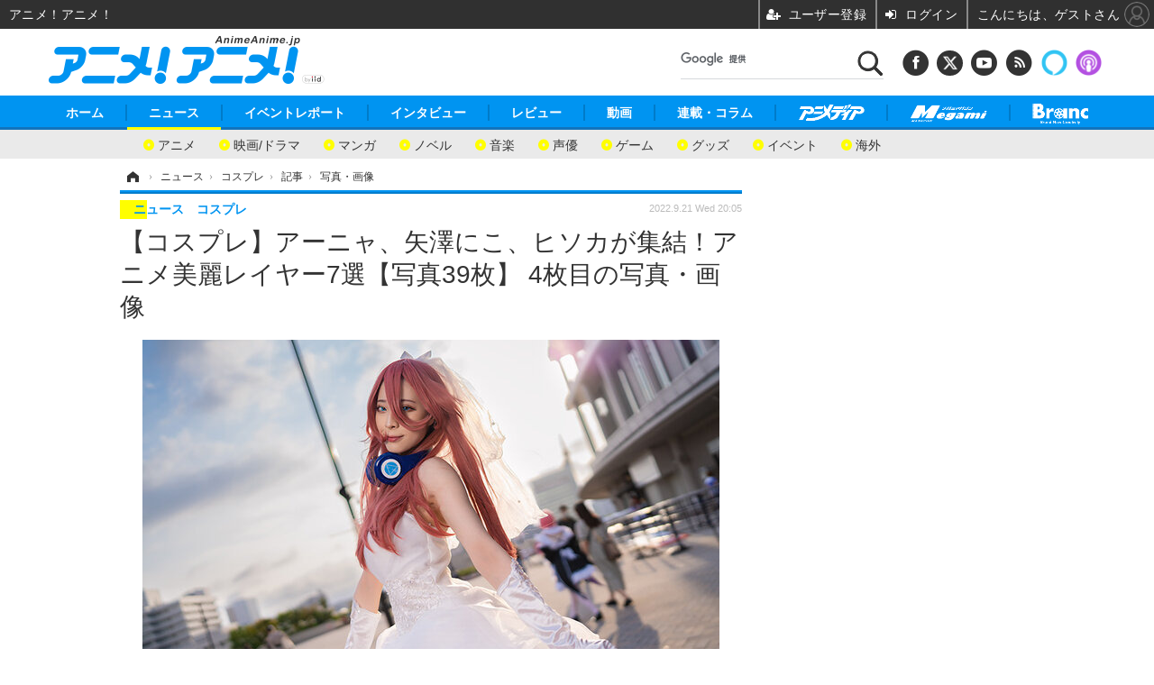

--- FILE ---
content_type: text/html; charset=utf-8
request_url: https://animeanime.jp/article/img/2022/09/21/72251/524742.html
body_size: 15361
content:
<!doctype html>
<html lang="ja" prefix="og: http://ogp.me/ns#">
<head>
<meta charset="UTF-8">
<meta name="viewport" content="target-densitydpi=device-dpi, width=1280, maximum-scale=3.0, user-scalable=yes">
<meta property="fb:app_id" content="281054315302235">
<link rel="stylesheet" href="/base/css/a.css?__=2026011301">
<script type="text/javascript">
(function(w,k,v,k2,v2) {
  w[k]=v; w[k2]=v2;
  var val={}; val[k]=v; val[k2]=v2;
  (w.dataLayer=w.dataLayer||[]).push(val);
})(window, 'tpl_name', 'pages/image', 'tpl_page', 'image');
</script>
<script src="/base/scripts/jquery-2.1.3.min.js"></script>
<script type="text/javascript" async src="/base/scripts/a.min.js?__=2026011301"></script>

<!-- Facebook Pixel Code -->
<script>
!function(f,b,e,v,n,t,s){if(f.fbq)return;n=f.fbq=function(){n.callMethod?
n.callMethod.apply(n,arguments):n.queue.push(arguments)};if(!f._fbq)f._fbq=n;
n.push=n;n.loaded=!0;n.version='2.0';n.queue=[];t=b.createElement(e);t.async=!0;
t.src=v;s=b.getElementsByTagName(e)[0];s.parentNode.insertBefore(t,s)}(window,
document,'script','https://connect.facebook.net/en_US/fbevents.js');
fbq('init', '1665201680438262');
fbq('track', 'PageView');
</script>
<noscript><img height="1" width="1" style="display:none"
src="https://www.facebook.com/tr?id=1665201680438262&ev=PageView&noscript=1"
/></noscript>
<!-- DO NOT MODIFY -->
<!-- End Facebook Pixel Code -->
<!--[if lt IE 11]>
<link rel="stylesheet" href="/feature/scripts/media_ie8.css">
<![endif]-->
    <title>【コスプレ】アーニャ、矢澤にこ、ヒソカが集結！アニメ美麗レイヤー7選【写真39枚】 4枚目の写真・画像 | アニメ！アニメ！</title>
  <meta name="keywords" content="【コスプレ】アーニャ、矢澤にこ、ヒソカが集結！アニメ美麗レイヤー7選【写真39枚】,画像,写真,ニュース,アニメ！アニメ！">
  <meta name="description" content="9月11日、福岡県・博多の福岡PayPayドームで開催されたコスプレイベント「acosta!@福岡PayPayドーム」のフォトレポートをお届けします。 撮影：乃木章 中野三玖『五等分の花嫁』／NoA_M（@xoxorixi） 4枚目の写真・画像">
  <meta name="thumbnail" content="https://animeanime.jp/imgs/ogp_f/524742.jpg">

    
        <meta name="twitter:title" content="【コスプレ】アーニャ、矢澤にこ、ヒソカが集結！アニメ美麗レイヤー7選【写真39枚】 4枚目の写真・画像 | アニメ！アニメ！">
    <meta name="twitter:card" content="photo">
    <meta name="twitter:site" content="@AnimeAnime_jp">
    <meta name="twitter:url" content="https://animeanime.jp/article/img/2022/09/21/72251/524742.html">
    <meta name="twitter:image" content="https://animeanime.jp/imgs/p/NcazPEtonLq4wGm7jqOYM8SjEK3arq_oqaqr/524742.jpg">
  
    <meta property="og:title" content="【コスプレ】アーニャ、矢澤にこ、ヒソカが集結！アニメ美麗レイヤー7選【写真39枚】 4枚目の写真・画像 | アニメ！アニメ！">
  <meta property="og:description" content="9月11日、福岡県・博多の福岡PayPayドームで開催されたコスプレイベント「acosta!@福岡PayPayドーム」のフォトレポートをお届けします。 撮影：乃木章 中野三玖『五等分の花嫁』／NoA_M（@xoxorixi） 4枚目の写真・画像">


<meta property="og:type" content="article">
<meta property="og:site_name" content="アニメ！アニメ！">
<meta property="og:url" content="https://animeanime.jp/article/img/2022/09/21/72251/524742.html">
<meta property="og:image" content="https://animeanime.jp/imgs/ogp_f/524742.jpg">

<link rel="apple-touch-icon" sizes="76x76" href="/base/images/touch-icon-76.png">
<link rel="apple-touch-icon" sizes="120x120" href="/base/images/touch-icon-120.png">
<link rel="apple-touch-icon" sizes="152x152" href="/base/images/touch-icon-152.png">
<link rel="apple-touch-icon" sizes="180x180" href="/base/images/touch-icon-180.png">

<meta name='robots' content='max-image-preview:large' /><meta name="iid-recommendation" content="no">

<script async src="https://fundingchoicesmessages.google.com/i/pub-6205980071848979?ers=1" nonce="q9dKnA1Yb8HV307qo4onKg"></script><script nonce="q9dKnA1Yb8HV307qo4onKg">(function() {function signalGooglefcPresent() {if (!window.frames['googlefcPresent']) {if (document.body) {const iframe = document.createElement('iframe'); iframe.style = 'width: 0; height: 0; border: none; z-index: -1000; left: -1000px; top: -1000px;'; iframe.style.display = 'none'; iframe.name = 'googlefcPresent'; document.body.appendChild(iframe);} else {setTimeout(signalGooglefcPresent, 0);}}}signalGooglefcPresent();})();</script>
<script async src="/feature/adb/adberrmsg.js"></script>

<link rel="dns-prefetch" href="//securepubads.g.doubleclick.net">
<link rel="dns-prefetch" href="//c.amazon-adsystem.com">
<link rel="dns-prefetch" href="//pagead2.googlesyndication.com">
<link rel="dns-prefetch" href="//flux-cdn.com">
<script>
  var cX = cX || {}; cX.callQueue = cX.callQueue || [];
  var persistedQueryIdforPMP = "103c35db41bdb997c80835fa7c8343832c9821e5";
  cX.callQueue.push(["getUserSegmentIds", {persistedQueryId: persistedQueryIdforPMP}]);
  function getUserSegmentIdsLocal() {
    var segments = [];
    if (typeof window.localStorage === 'object' && typeof window.localStorage.getItem === 'function' && window.localStorage.getItem("_cX_segmentInfo") !== null && window.localStorage.getItem("_cX_segmentInfo").length>0) {
      segments = ((window.localStorage.getItem("_cX_segmentInfo")||"").split("/").filter(function(i){return i.indexOf(persistedQueryIdforPMP)==0})[0]||"").replace(/.+_/,"").split(".").filter(function(i){return i.length>0});
    }
    return segments;
  }
</script>
<script>
  var cX = cX || {}; cX.callQueue = cX.callQueue || [];
  window.pbjs = window.pbjs || {que: []};
  window.googletag = window.googletag || {cmd: []};
</script>
<script async='async' src="https://flux-cdn.com/client/00021/s-animeanime_00695.min.js"></script>
<script async src="https://securepubads.g.doubleclick.net/tag/js/gpt.js"></script>
<script>
cX.callQueue.push(['invoke', function() {
  window.fluxtag = {
    readyBids: {
      prebid: false, amazon: false, google: false
    },
    failSafeTimeout: 3e3,
    isFn: function isFn(object) {
      var _t = 'Function';
      var toString = Object.prototype.toString;
      return toString.call(object) === '[object ' + _t + ']';
    },
    launchAdServer: function() {
      if (!fluxtag.readyBids.prebid || !fluxtag.readyBids.amazon) {
        return;
      }
      fluxtag.requestAdServer();
    },
    requestAdServer: function() {
      if (!fluxtag.readyBids.google) {
        fluxtag.readyBids.google = true;
        googletag.cmd.push(function () {
          if (!!(pbjs.setTargetingForGPTAsync) && fluxtag.isFn(pbjs.setTargetingForGPTAsync)) {
            pbjs.que.push(function () {
              pbjs.setTargetingForGPTAsync();
            });
          }
          googletag.pubads().refresh();
        });
      }
    }
  };
}]);
</script>
<script>
cX.callQueue.push(['invoke', function() {
  setTimeout(function() {
    fluxtag.requestAdServer();
  }, fluxtag.failSafeTimeout);
}]);
</script>

<script>
cX.callQueue.push(['invoke', function() {
!function(a9,a,p,s,t,A,g){if(a[a9])return;function q(c,r){a[a9]._Q.push([c,r])}a[a9]={init:function(){q("i",arguments)},fetchBids:function(){q("f",arguments)},setDisplayBids:function(){},_Q:[]};A=p.createElement(s);A.async=!0;A.src=t;g=p.getElementsByTagName(s)[0];g.parentNode.insertBefore(A,g)}("apstag",window,document,"script","//c.amazon-adsystem.com/aax2/apstag.js");
apstag.init({pubID:'3532', adServer:'googletag', bidTimeout:2e3});
apstag.fetchBids({
  slots: [
    {slotID:'div-gpt-ad-header1', slotName:'108010001', sizes:[[728, 90],[970, 250]]},
    {slotID:'div-gpt-ad-article1', slotName:'108010004', sizes:[[300, 250],[336, 280]]},
    {slotID:'div-gpt-ad-article2', slotName:'108010005', sizes:[[300, 250],[336, 280]]},
    {slotID:'div-gpt-ad-right1', slotName:'108010002', sizes:[[300, 250],[300, 600]]}
  ]
}, function(bids){
    googletag.cmd.push(function() {
      apstag.setDisplayBids();
      fluxtag.readyBids.amazon = true;
      fluxtag.launchAdServer();
    });
});
}]);
</script>
<script>
cX.callQueue.push(['invoke', function() {
  googletag.cmd.push(function() {
    var adsng = '0';
    var pr = '0';
    adsng = '1';
    pr = '0';
    googletag.defineSlot('/2261101/108010001', [[1, 1], [728, 90], [970, 250]], 'div-gpt-ad-header1').addService(googletag.pubads()).setCollapseEmptyDiv(true);
    googletag.defineSlot('/2261101/108010002', [[300, 600], [300, 250]], 'div-gpt-ad-right1').addService(googletag.pubads()).setCollapseEmptyDiv(true);
    //googletag.defineSlot('/2261101/108010003', [[300, 600], [300, 250]], 'div-gpt-ad-right2').addService(googletag.pubads()).setCollapseEmptyDiv(true);
    googletag.defineSlot('/2261101/108010004', [[300, 250], [336, 280]], 'div-gpt-ad-article1').addService(googletag.pubads()).setCollapseEmptyDiv(true);
    googletag.defineSlot('/2261101/108010005', [[300, 250], [336, 280]], 'div-gpt-ad-article2').addService(googletag.pubads()).setCollapseEmptyDiv(true);
    googletag.pubads().setTargeting('pianositeId', '1145203711540569320');
    googletag.pubads().setTargeting('pianornd', cX.library.m_rnd);
    googletag.pubads().setTargeting('pianockp', cX.getUserId());
    googletag.pubads().setTargeting('articleid108', '72251');
    googletag.pubads().setTargeting('category', '1');
    googletag.pubads().setTargeting('tpl', 'pages/image');
    googletag.pubads().setTargeting('adsng', adsng);
    googletag.pubads().setTargeting('pr', pr);
    googletag.pubads().setTargeting('CxSegments', cX.getUserSegmentIds({persistedQueryId:'103c35db41bdb997c80835fa7c8343832c9821e5'}));
    googletag.pubads().enableSingleRequest();
    googletag.pubads().disableInitialLoad();
    googletag.enableServices();
    if (!!(window.pbFlux) && !!(window.pbFlux.prebidBidder) && fluxtag.isFn(window.pbFlux.prebidBidder)) {
      pbjs.que.push(function () {
        window.pbFlux.prebidBidder();
      });
    } else {
      fluxtag.readyBids.prebid = true;
      fluxtag.launchAdServer();
    }
  });
}]);
</script>

<script data-ad-client="ca-pub-6205980071848979" async src="https://pagead2.googlesyndication.com/pagead/js/adsbygoogle.js"></script>
<meta name="cXenseParse:iid-articleid" content="72251">
<meta name="cXenseParse:iid-article-title" content="【コスプレ】アーニャ、矢澤にこ、ヒソカが集結！アニメ美麗レイヤー7選【写真39枚】">
<meta name="cXenseParse:iid-page-type" content="画像ページ">
<meta name="cXenseParse:iid-page-name" content="image">
<meta name="cXenseParse:iid-category" content="ニュース">
<meta name="cXenseParse:iid-subcategory" content="コスプレ">
<meta name="cXenseParse:iid-hidden-adsense" content="true">
<meta name="cXenseParse:iid-hidden-other-ad" content="false">
<meta name="cXenseParse:iid-giga-name" content="コスプレ">
<meta name="cXenseParse:iid-article-type" content="通常記事">
<meta name="cXenseParse:iid-provider-name" content="INSIDE">
<meta name="cXenseParse:author" content="乃木章">
<meta name="cXenseParse:recs:publishtime" content="2022-09-21T20:05:03+0900">
<meta name="cxenseparse:iid-publish-yyyy" content="2022">
<meta name="cxenseparse:iid-publish-yyyymm" content="202209">
<meta name="cxenseparse:iid-publish-yyyymmdddd" content="20220921">
<script async src="https://cdn.cxense.com/track_banners_init.js"></script><script>var dataLayer = dataLayer || [];dataLayer.push({'customCategory': 'news','customSubCategory': 'cosplay','customProvider': 'INSIDE','customAuthorId': '','customAuthorName': '乃木章','customPrimaryGigaId': '102','customPrimaryGigaName': 'コスプレ'});</script>
<link rel="canonical" href="https://animeanime.jp/article/2022/09/21/72251.html">
<link rel="alternate" media="only screen and (max-width: 640px)" href="https://s.animeanime.jp/article/img/2022/09/21/72251/524742.html">
<link rel="alternate" type="application/rss+xml" title="RSS" href="https://animeanime.jp/rss20/index.rdf">

</head>

<body class="thm-page-arti-image page-cate--news page-cate--news-cosplay page-subcate--cosplay" data-nav="news">
<!-- Google Tag Manager -->
<noscript><iframe src="//www.googletagmanager.com/ns.html?id=GTM-5PP5NP"
height="0" width="0" style="display:none;visibility:hidden"></iframe></noscript>
<script>(function(w,d,s,l,i){w[l]=w[l]||[];w[l].push({'gtm.start':
new Date().getTime(),event:'gtm.js'});var f=d.getElementsByTagName(s)[0],
j=d.createElement(s),dl=l!='dataLayer'?'&l='+l:'';j.async=true;j.src=
'//www.googletagmanager.com/gtm.js?id='+i+dl;f.parentNode.insertBefore(j,f);
})(window,document,'script','dataLayer','GTM-5PP5NP');</script>
<!-- End Google Tag Manager -->
<div class="ca_profitx_ad_container ca_profitx_mediaid_5853 ca_profitx_pageid_37525"> 
<div class="ca_profitx_ad" data-ca-profitx-ad data-ca-profitx-tagid="45153" data-ca-profitx-spotid="pfxad_45153" data-ca-profitx-pageid="37525"></div> 
<div class="ca_profitx_ad" data-ca-profitx-ad data-ca-profitx-tagid="45154" data-ca-profitx-spotid="pfxad_45154" data-ca-profitx-pageid="37525"></div> 
<script data-ca-profitx-pageid="37525" src="https://cdn.caprofitx.com/media/5853/pfx.js" type="text/javascript" charset="utf-8" data-ca-profitx-js async></script> 
</div>



<header class="thm-header">
  <div class="header-wrapper cf">
<div class="header-logo">
  <a class="link" href="https://animeanime.jp/" data-sub-title=""><img class="logo" src="/base/images/header-logo.2026011301.png" alt="アニメ！アニメ！"></a>
</div><div class="header-control">
  <ul class="control-list">
    <!-- li class="memberLink">
      <a class="et--memberLogin" href="" target="_blank">
        <p class="login">メールマガジン</p>
      </a>
    </li -->
    <li class="item item--social">
      <a class="link icon icon--header-facebook" href="https://www.facebook.com/animeanimejpn" target="_blank"></a><!-- == FB アイコンやテキストが入ります == -->
      <a class="link icon icon--header-twitter" href="https://twitter.com/AnimeAnime_jp" target="_blank"></a><!-- == TW アイコンやテキストが入ります == -->
      <a class="link icon icon--header-youtube" href="https://www.youtube.com/user/animeanimeno1" target="_blank"></a><!-- == YouTube アイコンやテキストが入ります == -->
      <a class="link icon icon--header-feed" href="https://animeanime.jp/rss20/index.rdf" target="_blank"></a><!-- == RSS アイコンやテキストが入ります == -->
      <a class="link ico-alexa" href="https://www.amazon.co.jp/IID-Inc-%E3%82%A2%E3%83%8B%E3%83%A1%EF%BC%81%E3%82%A2%E3%83%8B%E3%83%A1%EF%BC%81-%E6%9C%80%E6%96%B0%E3%82%A2%E3%83%8B%E3%83%A1%E6%83%85%E5%A0%B1/dp/B0771KWNNQ" title="【Alexaスキル】アニメ！アニメ！ 最新アニメ情報" target="_blank"></a>
      <a class="link ico-podcast" href="https://itunes.apple.com/jp/podcast/id1391531948" title="【Podcast】アニメ！アニメ！ News" target="_blank"></a>
    </li>
    <li class="item item--google-search" id="gcse">
      <div class="gcse-searchbox-only" data-resultsurl="/pages/search.html"></div>
    </li>
  </ul>
</div>
  </div>
<nav class="thm-nav global-nav js-global-nav">
  <ul class="nav-main-menu js-main-menu">
    <li class="item js-nav-home"><a href="/" class="link">ホーム</a>
<!-- : ホーム配下にもサブナビゲーションが入る場合があります -->
<!-- : 例) http://www.cinemacafe.net/ -->
      <ul class="nav-sub-menu js-sub-menu" style="left: 16.15px;">

        <li class="sub-item"><a  class="link" href="https://animeanime.jp/article/2025/12/24/94687.html">2026年冬アニメ一覧</a></li>
        <li class="sub-item"><a  class="link" href="https://animeanime.jp/article/2025/09/17/92707.html">2025年秋アニメ一覧</a></li>
        <li class="sub-item"><a  class="link" href="https://animeanime.jp/article/ranking/">人気記事TOP10</a></li>
      </ul><!-- /.nav-sub-menu -->
    </li>
    <li class="item js-nav-news"><a href="/category/news/" class="link">ニュース</a>
      <ul class="nav-sub-menu js-sub-menu" style="left: 144.583px;">

        <li class="sub-item"><a  class="link" href="/category/news/latest/latest/">アニメ</a></li>
        <li class="sub-item"><a  class="link" href="/category/news/film/latest/">映画/ドラマ</a></li>
        <li class="sub-item"><a  class="link" href="/category/news/manga/latest/">マンガ</a></li>
        <li class="sub-item"><a  class="link" href="/category/news/novel/latest/">ノベル</a></li>
        <li class="sub-item"><a  class="link" href="/category/news/music/latest/">音楽</a></li>
        <li class="sub-item"><a  class="link" href="/category/news/voice_actor/latest/">声優</a></li>
        <li class="sub-item"><a  class="link" href="/category/news/game/latest/">ゲーム</a></li>
        <li class="sub-item"><a  class="link" href="/category/news/goods/latest/">グッズ</a></li>
        <li class="sub-item"><a  class="link" href="/category/news/event/latest/">イベント</a></li>
        <li class="sub-item"><a  class="link" href="/category/news/oversea/latest/">海外</a></li>
      </ul><!-- /.nav-sub-menu -->
    </li><!-- /.item -->
    <li class="item js-nav-report"><a class="link" href="/category/report/">イベントレポート</a>
      <ul class="nav-sub-menu js-sub-menu" style="left: 284.033px;">

        <li class="sub-item"><a  class="link" href="/category/report/japan/latest/">アニメ</a></li>
        <li class="sub-item"><a  class="link" href="/category/report/film/latest/">映画</a></li>
        <li class="sub-item"><a  class="link" href="/category/report/artist/latest/">ライブ</a></li>
        <li class="sub-item"><a  class="link" href="/category/report/theater/latest/">舞台</a></li>
        <li class="sub-item"><a  class="link" href="/category/report/oversea/latest/">海外イベント</a></li>
        <li class="sub-item"><a  class="link" href="/category/report/seminar/latest/">ビジネス</a></li>
      </ul><!-- /.nav-sub-menu -->
    </li><!-- /.item -->
    <li class="item js-nav-interview"><a href="/category/interview/" class="link">インタビュー</a>
      <ul class="nav-sub-menu js-sub-menu" style="left: 483.2px;">

        <li class="sub-item"><a  class="link" href="/category/interview/creator/latest/">スタッフ</a></li>
        <li class="sub-item"><a  class="link" href="/category/interview/voiceactor/latest/">声優</a></li>
        <li class="sub-item"><a  class="link" href="/category/interview/talent/latest/">俳優・タレント</a></li>
        <li class="sub-item"><a  class="link" href="/category/interview/artist/latest/">アーティスト</a></li>
        <li class="sub-item"><a  class="link" href="/category/interview/business/latest/">ビジネス</a></li>
      </ul><!-- /.nav-sub-menu -->
    </li><!-- /.item -->
    <li class="item js-nav-review"><a href="/category/review/" class="link">レビュー</a>
      <ul class="nav-sub-menu js-sub-menu" style="left: 623.317px;">

        <li class="sub-item"><a  class="link" href="/category/review/anime/latest/">アニメ</a></li>
        <li class="sub-item"><a  class="link" href="/category/review/film/latest/">実写</a></li>
        <li class="sub-item"><a  class="link" href="/category/review/book/latest/">書評</a></li>
        <li class="sub-item"><a  class="link" href="/category/review/event/latest/">イベント</a></li>
        <li class="sub-item"><a  class="link" href="/category/review/game/latest/">ゲーム</a></li>
        <li class="sub-item"><a  class="link" href="/category/review/tabletalk/latest/">座談会</a></li>
      </ul><!-- /.nav-sub-menu -->
    </li><!-- /.item -->
    <li class="item js-nav-video"><a href="/category/video/" class="link">動画</a>
      <ul class="nav-sub-menu js-sub-menu" style="right: -603.7px;">

        <li class="sub-item"><a  class="link" href="/category/video/anime/latest/">アニメ</a></li>
        <li class="sub-item"><a  class="link" href="/category/video/film/latest/">映画/ドラマ</a></li>
        <li class="sub-item"><a  class="link" href="/category/video/animeanimetv/latest/">アニメ！アニメ！TV</a></li>
        <li class="sub-item"><a  class="link" href="https://www.cinemacafe.net/feature/abematv/">ABEMA Cafe</a></li>
      </ul><!-- /.nav-sub-menu -->
    </li><!-- /.item -->
    <li class="item js-nav-column"><a href="/category/column/" class="link">連載・コラム</a></li><!-- /.item -->
    <!-- li class="item js-nav-gigaindex-2707"><a href="/special/2707/recent/" class="link"><img class="nav-logo" src="/feature/images/logo-jump-toon.png" alt="【PR】ジャンプTOON" style="top:-9.4px; height:30px;"></a></li -->
    <li class="item"><a href="/special/1455/recent/" class="link"><img class="nav-logo" src="/base/images/logo-animedia.png" alt="アニメディア"></a></li>
    <li class="item"><a href="/special/1470/recent/" class="link"><img class="nav-logo" src="/base/images/logo-megami.png" alt="メガミマガジン"></a></li>
    <li class="item"><a href="https://branc.jp/" class="link" target="_blank" rel="noopener"><img class="nav-logo" src="/base/images/logo-branc.png" alt="Branc"></a></li>
  </ul><!-- /.nav-main-menu -->
</nav><!-- /.thm-nav --><!-- ========== jack AD ========== -->
<div class="jackad">
<ul class="fixed-item">
<!-- 左右ジャックバナー -->
<li class="left"><script src="https://deliver.ads2.iid.jp/ads/?js=1;position=174;"></script></li>
<li class="right"><script src="https://deliver.ads2.iid.jp/ads/?js=1;position=228;"></script></li>
</ul>
<!-- メニュー下、ワイド幅ジャック広告 -->
<script src="https://deliver.ads2.iid.jp/ads/?js=1;position=82;"></script>
</div>

<style type="text/css">
.thm-footer { margin-top: -660px; padding-top: 660px; }
.fixed-item .left { left:-200px; }
.fixed-item .right { right:-200px; }
.jackad #player { position: absolute; top:0; right: 0; }
.cover { display: none; }
</style>

<link rel="stylesheet" href="/feature/jackAD/jack_1040.css">
<script type="text/javascript" src="/feature/jackAD/jack.js"></script>
<!-- ========== /jack AD ========== -->

<!-- global_nav -->
</header>

<div class="thm-body cf">
  <div class="breadcrumb">
<span id="breadcrumbTop"><a class="link" href="https://animeanime.jp/"><span class="item icon icon-bc--home">ホーム</span></a></span>
<i class="separator icon icon-bc--arrow"> › </i>
<span id="BreadcrumbSecond">
  <a class="link" href="/category/news/">
    <span class="item icon icon-bc--news">ニュース</span>
  </a>
</span>
<i class="separator icon icon-bc--arrow"> › </i>
<span id="BreadcrumbThird">
  <a class="link" href="/category/news/cosplay/latest/">
    <span class="item icon icon-bc--cosplay">コスプレ</span>
  </a>
</span>
<i class="separator icon icon-bc--arrow"> › </i>

    <span id="breadcrumbLast"><a class="link" href="/article/2022/09/21/72251.html"><span class="item icon icon-bc--article">記事</span></a></span>
    <i class="separator icon icon-bc--arrow"> › </i>

    <span class="item">写真・画像</span>
  </div>
  <main class="thm-main">
<header class="arti-header">
  <a href="/article/2022/09/21/72251.html?from=image-page-title" class="link-image-page-title">    <h1 class="head">【コスプレ】アーニャ、矢澤にこ、ヒソカが集結！アニメ美麗レイヤー7選【写真39枚】 4枚目の写真・画像</h1>
  </a>  <div class="group">
    <span class="category-group-name">ニュース</span>
    <span class="category-name">コスプレ</span>
  </div>
  <div class="date">
    <time class="pubdate" itemprop="datePublished" datetime="2022-09-21T20:05:03+09:00">2022.9.21 Wed 20:05</time>
  </div>
</header>


<div class="arti-content arti-content--image">
  <div class="figure-area figure-area--zoom">
    <figure class="figure">
  
  <a class="link" href="/article/img/2022/09/21/72251/524743.html"><img class="image" src="/imgs/zoom/524742.jpg" alt="中野三玖『五等分の花嫁』／NoA_M（@xoxorixi）" width="640" height="426"></a>
      <figcaption class="figcaption">
        <span class="copyright">撮影：乃木章</span>
        <span class="caption">中野三玖『五等分の花嫁』／NoA_M（@xoxorixi）</span>
      </figcaption>
    </figure>
  </div>
  <div class="figure-pagination">
    <ul class="paging-list">
      <li class="item paging-prev"><a class="link icon icon--paging-prev" href="/article/img/2022/09/21/72251/524741.html">前の画像</a></li>
      <li class="item paging-next"><a class="link icon icon--paging-next" href="/article/img/2022/09/21/72251/524743.html">次の画像</a></li>
      <li class="item paging-back">
        <a class="link icon icon--paging-back" href="/article/2022/09/21/72251.html">この記事へ戻る
          <span class="count">4/39</span>
        </a>
      </li>
    </ul>
  </div>
</div>
<ul class="thumb-list cf">

  <li class="item">
    <a class="link" href="/article/img/2022/09/21/72251/524739.html">
      <img class="image" src="/imgs/sq_sl/524739.jpg" alt="アーニャ『SPY×FAMILY』／ちなちびた（@chibi_tatata）" width="120" height="120">
    </a>
  </li>

  <li class="item">
    <a class="link" href="/article/img/2022/09/21/72251/524740.html">
      <img class="image" src="/imgs/sq_sl/524740.png" alt="エミリア『Re:ゼロから始める異世界生活』／宵町ひより（@reinerrubin2）" width="120" height="120">
    </a>
  </li>

  <li class="item">
    <a class="link" href="/article/img/2022/09/21/72251/524741.html">
      <img class="image" src="/imgs/sq_sl/524741.jpg" alt="ラム『Re:ゼロから始める異世界生活』／ホウ（@hou_hunter99）" width="120" height="120">
    </a>
  </li>

  <li class="item">
    <a class="link" href="/article/img/2022/09/21/72251/524742.html">
      <img class="image" src="/imgs/sq_sl/524742.jpg" alt="中野三玖『五等分の花嫁』／NoA_M（@xoxorixi）" width="120" height="120">
    </a>
  </li>

  <li class="item">
    <a class="link" href="/article/img/2022/09/21/72251/524743.html">
      <img class="image" src="/imgs/sq_sl/524743.jpg" alt="アーニャ『SPY×FAMILY』／ちなちびた（@chibi_tatata）" width="120" height="120">
    </a>
  </li>

  <li class="item">
    <a class="link" href="/article/img/2022/09/21/72251/524744.html">
      <img class="image" src="/imgs/sq_sl/524744.jpg" alt="アーニャ『SPY×FAMILY』／ちなちびた（@chibi_tatata）" width="120" height="120">
    </a>
  </li>

  <li class="item">
    <a class="link" href="/article/img/2022/09/21/72251/524745.html">
      <img class="image" src="/imgs/sq_sl/524745.jpg" alt="アーニャ『SPY×FAMILY』／ちなちびた（@chibi_tatata）" width="120" height="120">
    </a>
  </li>

  <li class="item">
    <a class="link" href="/article/img/2022/09/21/72251/524746.html">
      <img class="image" src="/imgs/sq_sl/524746.jpg" alt="エミリア『Re:ゼロから始める異世界生活』／宵町ひより（@reinerrubin2）" width="120" height="120">
    </a>
  </li>

  <li class="item">
    <a class="link" href="/article/img/2022/09/21/72251/524747.html">
      <img class="image" src="/imgs/sq_sl/524747.jpg" alt="エミリア『Re:ゼロから始める異世界生活』／宵町ひより（@reinerrubin2）" width="120" height="120">
    </a>
  </li>

  <li class="item">
    <a class="link" href="/article/img/2022/09/21/72251/524748.html">
      <img class="image" src="/imgs/sq_sl/524748.jpg" alt="エミリア『Re:ゼロから始める異世界生活』／宵町ひより（@reinerrubin2）" width="120" height="120">
    </a>
  </li>

  <li class="item">
    <a class="link" href="/article/img/2022/09/21/72251/524749.html">
      <img class="image" src="/imgs/sq_sl/524749.jpg" alt="エミリア『Re:ゼロから始める異世界生活』／宵町ひより（@reinerrubin2）" width="120" height="120">
    </a>
  </li>

  <li class="item">
    <a class="link" href="/article/img/2022/09/21/72251/524750.html">
      <img class="image" src="/imgs/sq_sl/524750.jpg" alt="ラム『Re:ゼロから始める異世界生活』／ホウ（@hou_hunter99）" width="120" height="120">
    </a>
  </li>

  <li class="item">
    <a class="link" href="/article/img/2022/09/21/72251/524751.html">
      <img class="image" src="/imgs/sq_sl/524751.jpg" alt="ラム『Re:ゼロから始める異世界生活』／ホウ（@hou_hunter99）" width="120" height="120">
    </a>
  </li>

  <li class="item">
    <a class="link" href="/article/img/2022/09/21/72251/524752.html">
      <img class="image" src="/imgs/sq_sl/524752.jpg" alt="ラム『Re:ゼロから始める異世界生活』／ホウ（@hou_hunter99）" width="120" height="120">
    </a>
  </li>

  <li class="item">
    <a class="link" href="/article/img/2022/09/21/72251/524753.html">
      <img class="image" src="/imgs/sq_sl/524753.jpg" alt="ヒソカ『HUNTER×HUNTER』／AKIHITO（@AkihitoAll）" width="120" height="120">
    </a>
  </li>

  <li class="item">
    <a class="link" href="/article/img/2022/09/21/72251/524754.html">
      <img class="image" src="/imgs/sq_sl/524754.jpg" alt="ヒソカ『HUNTER×HUNTER』／AKIHITO（@AkihitoAll）" width="120" height="120">
    </a>
  </li>

  <li class="item">
    <a class="link" href="/article/img/2022/09/21/72251/524755.html">
      <img class="image" src="/imgs/sq_sl/524755.jpg" alt="ヒソカ『HUNTER×HUNTER』／AKIHITO（@AkihitoAll）" width="120" height="120">
    </a>
  </li>

  <li class="item">
    <a class="link" href="/article/img/2022/09/21/72251/524756.html">
      <img class="image" src="/imgs/sq_sl/524756.jpg" alt="ヒソカ『HUNTER×HUNTER』／AKIHITO（@AkihitoAll）" width="120" height="120">
    </a>
  </li>

  <li class="item">
    <a class="link" href="/article/img/2022/09/21/72251/524757.html">
      <img class="image" src="/imgs/sq_sl/524757.jpg" alt="ヒソカ『HUNTER×HUNTER』／AKIHITO（@AkihitoAll）" width="120" height="120">
    </a>
  </li>

  <li class="item">
    <a class="link" href="/article/img/2022/09/21/72251/524758.html">
      <img class="image" src="/imgs/sq_sl/524758.jpg" alt="ヒソカ『HUNTER×HUNTER』／AKIHITO（@AkihitoAll）" width="120" height="120">
    </a>
  </li>

  <li class="item">
    <a class="link" href="/article/img/2022/09/21/72251/524759.html">
      <img class="image" src="/imgs/sq_sl/524759.jpg" alt="ヒソカ『HUNTER×HUNTER』／AKIHITO（@AkihitoAll）" width="120" height="120">
    </a>
  </li>

  <li class="item">
    <a class="link" href="/article/img/2022/09/21/72251/524760.html">
      <img class="image" src="/imgs/sq_sl/524760.jpg" alt="ヒソカ『HUNTER×HUNTER』／AKIHITO（@AkihitoAll）" width="120" height="120">
    </a>
  </li>

  <li class="item">
    <a class="link" href="/article/img/2022/09/21/72251/524761.html">
      <img class="image" src="/imgs/sq_sl/524761.jpg" alt="ヒソカ『HUNTER×HUNTER』／AKIHITO（@AkihitoAll）" width="120" height="120">
    </a>
  </li>

  <li class="item">
    <a class="link" href="/article/img/2022/09/21/72251/524762.html">
      <img class="image" src="/imgs/sq_sl/524762.jpg" alt="ヒソカ『HUNTER×HUNTER』／AKIHITO（@AkihitoAll）" width="120" height="120">
    </a>
  </li>

  <li class="item">
    <a class="link" href="/article/img/2022/09/21/72251/524763.html">
      <img class="image" src="/imgs/sq_sl/524763.jpg" alt="ヒソカ『HUNTER×HUNTER』／AKIHITO（@AkihitoAll）" width="120" height="120">
    </a>
  </li>

  <li class="item">
    <a class="link" href="/article/img/2022/09/21/72251/524764.html">
      <img class="image" src="/imgs/sq_sl/524764.jpg" alt="ヒソカ『HUNTER×HUNTER』／AKIHITO（@AkihitoAll）" width="120" height="120">
    </a>
  </li>

  <li class="item">
    <a class="link" href="/article/img/2022/09/21/72251/524765.html">
      <img class="image" src="/imgs/sq_sl/524765.png" alt="矢澤にこ『ラブライブ!』／しゅまる（@shu_maru12）" width="120" height="120">
    </a>
  </li>

  <li class="item">
    <a class="link" href="/article/img/2022/09/21/72251/524766.html">
      <img class="image" src="/imgs/sq_sl/524766.png" alt="矢澤にこ『ラブライブ!』／しゅまる（@shu_maru12）" width="120" height="120">
    </a>
  </li>

  <li class="item">
    <a class="link" href="/article/img/2022/09/21/72251/524767.html">
      <img class="image" src="/imgs/sq_sl/524767.png" alt="矢澤にこ『ラブライブ!』／しゅまる（@shu_maru12）" width="120" height="120">
    </a>
  </li>

  <li class="item">
    <a class="link" href="/article/img/2022/09/21/72251/524768.html">
      <img class="image" src="/imgs/sq_sl/524768.png" alt="矢澤にこ『ラブライブ!』／しゅまる（@shu_maru12）" width="120" height="120">
    </a>
  </li>

  <li class="item">
    <a class="link" href="/article/img/2022/09/21/72251/524769.html">
      <img class="image" src="/imgs/sq_sl/524769.jpg" alt="中野三玖『五等分の花嫁』／NoA_M（@xoxorixi）" width="120" height="120">
    </a>
  </li>

  <li class="item">
    <a class="link" href="/article/img/2022/09/21/72251/524770.html">
      <img class="image" src="/imgs/sq_sl/524770.jpg" alt="中野三玖『五等分の花嫁』／NoA_M（@xoxorixi）" width="120" height="120">
    </a>
  </li>

  <li class="item">
    <a class="link" href="/article/img/2022/09/21/72251/524771.html">
      <img class="image" src="/imgs/sq_sl/524771.jpg" alt="中野三玖『五等分の花嫁』／NoA_M（@xoxorixi）" width="120" height="120">
    </a>
  </li>

  <li class="item">
    <a class="link" href="/article/img/2022/09/21/72251/524772.html">
      <img class="image" src="/imgs/sq_sl/524772.jpg" alt="中野三玖『五等分の花嫁』／NoA_M（@xoxorixi）" width="120" height="120">
    </a>
  </li>

  <li class="item">
    <a class="link" href="/article/img/2022/09/21/72251/524773.html">
      <img class="image" src="/imgs/sq_sl/524773.jpg" alt="中野三玖『五等分の花嫁』／NoA_M（@xoxorixi）" width="120" height="120">
    </a>
  </li>

  <li class="item">
    <a class="link" href="/article/img/2022/09/21/72251/524774.html">
      <img class="image" src="/imgs/sq_sl/524774.jpg" alt="錦木千束『リコリス・リコイル』／さとう雪乃（@yukino_cos）" width="120" height="120">
    </a>
  </li>

  <li class="item">
    <a class="link" href="/article/img/2022/09/21/72251/524775.html">
      <img class="image" src="/imgs/sq_sl/524775.jpg" alt="錦木千束『リコリス・リコイル』／さとう雪乃（@yukino_cos）" width="120" height="120">
    </a>
  </li>

  <li class="item">
    <a class="link" href="/article/img/2022/09/21/72251/524776.html">
      <img class="image" src="/imgs/sq_sl/524776.jpg" alt="錦木千束『リコリス・リコイル』／さとう雪乃（@yukino_cos）" width="120" height="120">
    </a>
  </li>

  <li class="item">
    <a class="link" href="/article/img/2022/09/21/72251/524777.html">
      <img class="image" src="/imgs/sq_sl/524777.jpg" alt="錦木千束『リコリス・リコイル』／さとう雪乃（@yukino_cos）" width="120" height="120">
    </a>
  </li>
</ul>

<script>console.log('aw1-2')</script>

<aside class="main-ad w-rect cf" style="min-height:280px;display:flex;justify-content:center;align-items:center;margin:30px 0 30px 0;">
  <div class="rect">
    <div id='div-gpt-ad-article1'>
<script type='text/javascript'>cX.callQueue.push(['invoke', function() {googletag.cmd.push(function() { googletag.display('div-gpt-ad-article1'); });}]);</script>
    </div>
  </div>
  <div class="rect">
    <div id='div-gpt-ad-article2'>
<script type='text/javascript'>cX.callQueue.push(['invoke', function() {googletag.cmd.push(function() { googletag.display('div-gpt-ad-article2'); });}]);</script>
    </div>
  </div>
</aside>



<script class="recruitment-box-updater"
    data-instance-id="box1"
    data-limit="6"
    data-start="1"
    src="/base/scripts/recruitmentBoxUpdater.js?2025072801"
    data-api-url="https://recruitbox.media.iid.jp/sites/animeanime.jp.json">
</script>

<section class="main-pickup">
  <h2 class="caption">編集部おすすめの記事</h2>
  <ul class="pickup-list cf">


    <li class="item item--box item--cate-news item--cate-news-cosplay item--subcate-cosplay"><a class="link" href="/article/2022/09/08/71990.html?pickup_list_click1=true">
      <article class="pickup-content">
        <img class="figure" src="/imgs/list_s/520521.jpg" alt="【コスプレ】「コミケ100」『FGO』宮本武蔵がスタイリッシュな水着姿を披露！人気レイヤー・ましょこ【写真8枚】 画像" width="200" height="133">
        <span class="figcaption">【コスプレ】「コミケ100」『FGO』宮本武蔵がスタイリッシュな水着姿を披露！人気レイヤー・ましょこ【写真8枚】<time class="date" datetime="2022-09-08T19:15:04+09:00">2022.9.8 Thu 19:15</time></span>
      </article>
    </a></li>

    <li class="item item--box item--cate-news item--cate-news-cosplay item--subcate-cosplay"><a class="link" href="/article/2022/09/07/71970.html?pickup_list_click2=true">
      <article class="pickup-content">
        <img class="figure" src="/imgs/list_s/520480.jpg" alt="【コスプレ】『FGO』スカサハ=スカディの水着姿を「コミケ100」に召喚！人気レイヤー・照井るゐ【写真9枚】 画像" width="200" height="133">
        <span class="figcaption">【コスプレ】『FGO』スカサハ=スカディの水着姿を「コミケ100」に召喚！人気レイヤー・照井るゐ【写真9枚】<time class="date" datetime="2022-09-07T19:15:03+09:00">2022.9.7 Wed 19:15</time></span>
      </article>
    </a></li>

    <li class="item item--box item--cate-news item--cate-news-cosplay item--subcate-cosplay"><a class="link" href="/article/2022/09/05/71905.html?pickup_list_click3=true">
      <article class="pickup-content">
        <img class="figure" src="/imgs/list_s/519199.jpg" alt="【コスプレ】『ダリフラ』ゼロツーのかっこよさと可愛さを完全再現したハイクオリティコスプレを見よ！人気レイヤー・藤咲みくら【写真7枚】 画像" width="200" height="133">
        <span class="figcaption">【コスプレ】『ダリフラ』ゼロツーのかっこよさと可愛さを完全再現したハイクオリティコスプレを見よ！人気レイヤー・藤咲みくら【写真7枚】<time class="date" datetime="2022-09-05T18:00:04+09:00">2022.9.5 Mon 18:00</time></span>
      </article>
    </a></li>

    <li class="item item--box item--cate-news item--cate-news-cosplay item--subcate-cosplay"><a class="link" href="/article/2022/09/04/71895.html?pickup_list_click4=true">
      <article class="pickup-content">
        <img class="figure" src="/imgs/list_s/517343.jpg" alt="【コスプレ】「コミケ100」に現れたスターの原石！人気レイヤー・うりんが「ホロライブ」星街すいせいコスを披露【写真8枚】 画像" width="200" height="133">
        <span class="figcaption">【コスプレ】「コミケ100」に現れたスターの原石！人気レイヤー・うりんが「ホロライブ」星街すいせいコスを披露【写真8枚】<time class="date" datetime="2022-09-04T20:15:03+09:00">2022.9.4 Sun 20:15</time></span>
      </article>
    </a></li>
  </ul>
  <ul class="pickup-list">
    <li class="item item--line item--cate-news item--cate-news-latest item--subcate-latest"><a class="link" href="/article/2022/09/04/71893.html">【コスプレ】『ラブライブ!スーパースター!!』 Liella!のピンチを救う新入生・桜小路きな子が参上！人気レイヤー・舞陽女【写真7枚】<time class="date" datetime="2022-09-04T19:00:04+09:00">2022.9.4 Sun 19:00</time></a></li>
    <li class="item item--line item--cate-report item--cate-report-cosplay item--subcate-cosplay"><a class="link" href="/article/2022/09/03/71876.html">【コスプレ】『ラブライブ!スーパースター!!』「私の名前は、澁谷かのんです」注目レイヤー・まきこ【写真8枚】<time class="date" datetime="2022-09-03T19:00:04+09:00">2022.9.3 Sat 19:00</time></a></li>
  </ul>
</section>


<div class="OUTBRAIN" data-src="DROP_PERMALINK_HERE" data-widget-id="AR_10"></div>
<script type="text/javascript" async="async" src="//widgets.outbrain.com/outbrain.js"></script>

  </main>
  <aside class="thm-aside">

<div class="sidebox sidebox-ad">
<div class="sidebox" style="height:600px; margin-top:0px; position:relative;">
    <div class="sidebox-ad-top" style="position:absolute;">

<div id='div-gpt-ad-right1'>
<script type='text/javascript'>
cX.callQueue.push(['invoke', function() {
googletag.cmd.push(function() { googletag.display('div-gpt-ad-right1'); });
}]);
</script>
</div>

    </div>
</div>
<script>
$(window).scroll(function() {
	$("div.sidebox-ad-top").each(function(){
		var menuTopMargin = 90;
		var parentY = $(this).parent().offset().top;
		var parentH = $(this).parent().height();
		var targetScrollValue = parentY - menuTopMargin;
		var wScrollvalue = $(window).scrollTop();
		var obj = {};
		$("span.test").text(parentY);
		if(wScrollvalue > targetScrollValue){
			if(wScrollvalue > (parentY + parentH) - (menuTopMargin +$(this).height()) ){
				obj = {
					position: "absolute",
					top: parentH - $(this).height()
					};
				}
			else{
				obj = {
					position: "fixed",
					top: menuTopMargin
					};
				}
			}
		else{
			obj = {
				position: "absolute",
				top: "0"
				};
			}
		$(this).css(obj); //cssを適用。
		})
	});
</script>
</div>

<section class="sidebox sidebox-pickup special">
  <h2 class="caption"><span class="inner">編集部ピックアップ</span></h2>
  <ul class="pickup-list">

  <li class="item">
    <a class="link" href="https://animeanime.jp/article/2025/12/26/94753.html"><article class="side-content">
      <img class="figure" src="/imgs/sq_l/826220.jpg" alt="初心者も通も2026年冬アニメは異世界モノにハマる 異世界は現代人の癒し！その理由を徹底考察" width="140" height="140">
      <div class="figcaption">
        <h3 class="title">初心者も通も2026年冬アニメは異世界モノにハマる 異世界は現代人の癒し！その理由を徹底考察</h3>
        <p class="caption"></p>
      </div>
    </article></a>
  </li>

  <li class="item">
    <a class="link" href="https://animeanime.jp/article/2025/12/25/94724.html"><article class="side-content">
      <img class="figure" src="/imgs/sq_l/825944.jpg" alt="“声優になる”本気度に火が付く！ 声優育成プロジェクト「Produce Harmony」レッスン生に直撃インタビュー【PR】" width="140" height="140">
      <div class="figcaption">
        <h3 class="title">“声優になる”本気度に火が付く！ 声優育成プロジェクト「Produce Harmony」レッスン生に直撃インタビュー【PR】</h3>
        <p class="caption"></p>
      </div>
    </article></a>
  </li>

  <li class="item">
    <a class="link" href="https://animeanime.jp/article/2025/09/25/92830.html"><article class="side-content">
      <img class="figure" src="/imgs/sq_l/799709.jpg" alt="“トキワ荘”関連イベントが目白押し！「中野×杉並×豊島アニメ・マンガフェス2025」【PR】" width="140" height="140">
      <div class="figcaption">
        <h3 class="title">“トキワ荘”関連イベントが目白押し！「中野×杉並×豊島アニメ・マンガフェス2025」【PR】</h3>
        <p class="caption"></p>
      </div>
    </article></a>
  </li>

  <li class="item">
    <a class="link" href="https://animeanime.jp/article/2025/09/25/92831.html"><article class="side-content">
      <img class="figure" src="/imgs/sq_l/799710.jpg" alt="アニメ制作会社が再集結の「すぎアニエキスポ」に注目！「中野×杉並×豊島アニメ・マンガフェス2025」【PR】" width="140" height="140">
      <div class="figcaption">
        <h3 class="title">アニメ制作会社が再集結の「すぎアニエキスポ」に注目！「中野×杉並×豊島アニメ・マンガフェス2025」【PR】</h3>
        <p class="caption"></p>
      </div>
    </article></a>
  </li>

  <li class="item">
    <a class="link" href="https://animeanime.jp/article/2025/09/25/92832.html"><article class="side-content">
      <img class="figure" src="/imgs/sq_l/799712.jpg" alt="「キミプリ」＆「ガイキング」などイベント盛りだくさん！「中野×杉並×豊島アニメ・マンガフェス2025」【PR】" width="140" height="140">
      <div class="figcaption">
        <h3 class="title">「キミプリ」＆「ガイキング」などイベント盛りだくさん！「中野×杉並×豊島アニメ・マンガフェス2025」【PR】</h3>
        <p class="caption"></p>
      </div>
    </article></a>
  </li>

  <li class="item">
    <a class="link" href="https://animeanime.jp/article/2025/12/24/94687.html"><article class="side-content">
      <img class="figure" src="/imgs/sq_l/825350.png" alt="【冬アニメ 2026】" width="140" height="140">
      <div class="figcaption">
        <h3 class="title">【冬アニメ 2026】</h3>
        <p class="caption">2026年冬アニメの情報はコチラで！</p>
      </div>
    </article></a>
  </li>

  <li class="item">
    <a class="link" href="https://animeanime.jp/special/2742/recent/%E3%80%8C%E5%A3%B0%E5%84%AA%E3%81%A8%E5%A4%9C%E3%81%82%E3%81%9D%E3%81%B32025%E3%80%8DMC%E7%89%B9%E9%9B%86"><article class="side-content">
      <img class="figure" src="/imgs/sq_l/764330.png" alt="「声優と夜あそび」MCによる直筆プロフィール帳を公開中♪" width="140" height="140">
      <div class="figcaption">
        <h3 class="title">「声優と夜あそび」MCによる直筆プロフィール帳を公開中♪</h3>
        <p class="caption"></p>
      </div>
    </article></a>
  </li>

  <li class="item">
    <a class="link" href="https://www.cinemacafe.net/feature/abematv/"><article class="side-content">
      <img class="figure" src="/imgs/sq_l/327198.png" alt="アニメを見るならABEMAで！ 充実のラインナップ【PR】" width="140" height="140">
      <div class="figcaption">
        <h3 class="title">アニメを見るならABEMAで！ 充実のラインナップ【PR】</h3>
        <p class="caption"></p>
      </div>
    </article></a>
  </li>
  </ul>
</section>

<section class="sidebox sidebox-pickup column">
  <h2 class="caption"><span class="inner">特集企画</span></h2>
  <ul class="pickup-list">

  <li class="item">
    <a class="link" href="https://animeanime.jp/article/2025/12/24/94687.html"><article class="side-content">
      <img class="figure" src="/imgs/sq_l/825349.png" alt="【冬アニメ 2026】1月放送開始の新作アニメ一覧（放送日＆配信情報＆声優・スタッフ＆あらすじ）" width="140" height="140">
      <div class="figcaption">
        <h3 class="title">【冬アニメ 2026】1月放送開始の新作アニメ一覧（放送日＆配信情報＆声優・スタッフ＆あらすじ）</h3>
        <p class="caption">冬アニメの情報を深掘り！ 作品の基本情報や関連ニュースを随時更新</p>
      </div>
    </article></a>
  </li>

  <li class="item">
    <a class="link" href="https://animeanime.jp/special/161/recent/ "><article class="side-content">
      <img class="figure" src="/imgs/sq_l/90246.jpg" alt="気になる「アンケート」結果に注目" width="140" height="140">
      <div class="figcaption">
        <h3 class="title">気になる「アンケート」結果に注目</h3>
        <p class="caption">続編を作ってほしい作品やアニメ化してほしい作品などについてアンケート、その結果を公開</p>
      </div>
    </article></a>
  </li>

  <li class="item">
    <a class="link" href="https://animeanime.jp/article/2022/04/12/68802.html"><article class="side-content">
      <img class="figure" src="/imgs/sq_l/487386.jpg" alt="【重要・注意！】弊サイト「アニメ！アニメ！」Twitterアカウントのなりすましについて注意喚起のお知らせ" width="140" height="140">
      <div class="figcaption">
        <h3 class="title">【重要・注意！】弊サイト「アニメ！アニメ！」Twitterアカウントのなりすましについて注意喚起のお知らせ</h3>
        <p class="caption"></p>
      </div>
    </article></a>
  </li>

  <li class="item">
    <a class="link" href="https://animeanime.jp/article/2024/05/13/84316.html"><article class="side-content">
      <img class="figure" src="/imgs/sq_l/675195.jpg" alt="【ライター・カメラマン募集！】" width="140" height="140">
      <div class="figcaption">
        <h3 class="title">【ライター・カメラマン募集！】</h3>
        <p class="caption">アニメ！アニメ！では、記事執筆ライター・カメラマンを募集しています。</p>
      </div>
    </article></a>
  </li>
  </ul>
</section>
<div class="sidebox sidebox-ad">
<section class="banner">
<a class="link" href="https://www.iid.co.jp/contact/animedia_enquete.html" target="_blank"><img class="figure" src="/base/images/animedia.jpg" alt="アニメディア　文章＆投稿フォーム" width="100%" height="100%"></a>
<a class="link" href="https://cho-animedia.jp/feature/pdf/4koma.pdf" target="_blank"><img class="figure" src="/base/images/animedia_template.jpg" alt="アニメアイふつおた" width="100%" height="100%" style="
    margin-top: 20px;
"></a>
</section>
</div>
<section class="sidebox sidebox-ranking">
  <h2 class="caption"><span class="inner">コスプレニュースランキング</span></h2>
  <ol class="ranking-list">

<li class="item">
  <a class="link" href="/article/2024/11/27/87921.html"><article class="side-content">
    <img class="figure" src="/imgs/sq_m/725542.jpg" alt="【コスプレ】「五等分の花嫁」三玖と二乃の共演が尊い！美しき人気レイヤーが魅せる一夜の奇跡【写真9枚】 画像" width="80" height="80">
    <span class="figcaption">【コスプレ】「五等分の花嫁」三玖と二乃の共演が尊い！美しき人気レイヤーが魅せる一夜の奇跡【写真9枚】</span>
  </article></a>
</li>

<li class="item">
  <a class="link" href="/article/2021/11/06/65197.html"><article class="side-content">
    <img class="figure" src="/imgs/sq_m/447911.jpg" alt="「ウマ娘」グラスワンダーが可憐過ぎ…！注目レイヤー・箱ネコ【コスプレ】 画像" width="80" height="80">
    <span class="figcaption">「ウマ娘」グラスワンダーが可憐過ぎ…！注目レイヤー・箱ネコ【コスプレ】</span>
  </article></a>
</li>

<li class="item">
  <a class="link" href="/article/2020/12/24/58459.html"><article class="side-content">
    <img class="figure" src="/imgs/sq_m/377253.jpg" alt="えなこ、セクシー＆キュートな“和”水着姿披露！ 雑誌「GIRLS graph.」中身をチラ見せ 画像" width="80" height="80">
    <span class="figcaption">えなこ、セクシー＆キュートな“和”水着姿披露！ 雑誌「GIRLS graph.」中身をチラ見せ</span>
  </article></a>
</li>

<li class="item">
  <a class="link" href="/article/2023/07/27/78866.html"><article class="side-content">
    <img class="figure" src="/imgs/sq_m/602345.jpg" alt="【コスプレ】『NIKKE』ココアのメイド姿が最高！人気レイヤー・もちりす【写真9枚】 画像" width="80" height="80">
    <span class="figcaption">【コスプレ】『NIKKE』ココアのメイド姿が最高！人気レイヤー・もちりす【写真9枚】</span>
  </article></a>
</li>

<li class="item">
  <a class="link" href="/article/2023/07/05/78382.html"><article class="side-content">
    <img class="figure" src="/imgs/sq_m/596525.jpg" alt="コスプレイヤーショート動画のNo.1を決定！「推し！コスプレイヤーグランプリ」受賞者発表 画像" width="80" height="80">
    <span class="figcaption">コスプレイヤーショート動画のNo.1を決定！「推し！コスプレイヤーグランプリ」受賞者発表</span>
  </article></a>
</li>

<li class="item">
  <a class="link" href="/article/2023/05/18/77400.html"><article class="side-content">
    <img class="figure" src="/imgs/sq_m/586085.jpg" alt="【コスプレ】あなたのアイドル♪「【推しの子】」星野アイのアイドル衣装をレイヤー・トキワがお披露目【写真9枚】 画像" width="80" height="80">
    <span class="figcaption">【コスプレ】あなたのアイドル♪「【推しの子】」星野アイのアイドル衣装をレイヤー・トキワがお披露目【写真9枚】</span>
  </article></a>
</li>
  </ol>
  <a class="more" href="/article/ranking/"><span class="circle-arrow">アクセスランキングをもっと見る</span></a>
</section>

<!-- ========== SNS ========== -->
	<section class="sidebox side_sns">
		<h2>アニメ！アニメ！の情報をチェック</h2>
		<ul class="clearfix">
			<li class="fb"><a href="https://www.facebook.com/animeanimejpn" target="_blank" rel="nofollow"><i class="icon--facebook"></i><p>Official <br>Facebook</p></a></li>
			<li class="twitter"><a href="https://twitter.com/AnimeAnime_jp" target="_blank" rel="nofollow"><i class="icon--twitter"></i><p>Official <br>X</p></a></li>
            <li class="youtube"><a href="https://www.youtube.com/user/animeanimeno1" target="_blank" rel="nofollow"><i class="icon--youtube"></i><p>Official YouTubeチャンネル</p></a></li>
            <!-- li class="mail"><a href="" target="_blank" rel="nofollow"><i class="icon-mail"></i><p>メールマガジン登録はこちら</p></a></li -->
		</ul>
	</section>
<!-- ========== SNS ========== -->
<section class="sidebox sidebox-pickup column">
  <h2 class="caption"><span class="inner">連載コラム</span></h2>
  <ul class="pickup-list">

  <li class="item">
    <a class="link" href="https://animeanime.jp/special/404/recent/"><article class="side-content">
      <img class="figure" src="/imgs/sq_l/67767.jpg" alt="【藤津亮太のアニメの門V】" width="140" height="140">
      <div class="figcaption">
        <h3 class="title">【藤津亮太のアニメの門V】</h3>
        <p class="caption">アニメ評論家の藤津亮太が、最新作から懐かしの作品まで、独自の切り口でピックアップ。</p>
      </div>
    </article></a>
  </li>

  <li class="item">
    <a class="link" href="https://animeanime.jp/special/2836/recent/%E5%B9%B3%E6%88%90%E3%83%BB%E6%98%AD%E5%92%8C%E3%83%AC%E3%83%88%E3%83%AD%E3%82%A2%E3%83%8B%E3%83%A1%E3%81%AE%E3%81%99%E3%82%9D%E3%82%81"><article class="side-content">
      <img class="figure" src="/imgs/sq_l/817541.jpg" alt="【平成・昭和レトロアニメのすゝめ】" width="140" height="140">
      <div class="figcaption">
        <h3 class="title">【平成・昭和レトロアニメのすゝめ】</h3>
        <p class="caption">令和に見ると“エモい”？あのときの気持ち、どこか懐かしい記憶が蘇る――平成・昭和を彩ったアニメを振り返る連載コラム。</p>
      </div>
    </article></a>
  </li>

  <li class="item">
    <a class="link" href="https://animeanime.jp/special/1471/recent/"><article class="side-content">
      <img class="figure" src="/imgs/sq_l/413492.jpg" alt="【敵キャラ列伝 ～彼らの美学はどこにある？】" width="140" height="140">
      <div class="figcaption">
        <h3 class="title">【敵キャラ列伝 ～彼らの美学はどこにある？】</h3>
        <p class="caption">アニメやマンガ作品において、キャラクター人気や話題は、主人公サイドやヒーローに偏りがち。でも、「光」が明るく輝いて見えるのは「影」の存在があってこそ。敵キャラの魅力に迫るコラム連載。</p>
      </div>
    </article></a>
  </li>

  <li class="item">
    <a class="link" href="https://animeanime.jp/special/2362/recent/%E7%A7%81%E3%81%AE%E3%82%A4%E3%82%B1%E3%83%A1%E3%83%B3%E5%9B%B3%E9%91%91%E3%80%90%E9%80%A3%E8%BC%89%E3%82%B3%E3%83%A9%E3%83%A0%E3%80%91"><article class="side-content">
      <img class="figure" src="/imgs/sq_l/676867.jpg" alt="【私のイケメン図鑑】" width="140" height="140">
      <div class="figcaption">
        <h3 class="title">【私のイケメン図鑑】</h3>
        <p class="caption">アニメやマンガのキャラクターに恋したことはありますか？世間で話題になっているキャラクター、または筆者の独断と偏見で“イケメン”をピックアップ！ イケメンの魅力をご紹介♪</p>
      </div>
    </article></a>
  </li>
  </ul>
</section>
  </aside>
</div>
<div class="thm-footer">
<!-- ========== footer navi components ========== -->
<div class="footer-nav">
  <section class="footer-nav-wrapper inner">
    <h2 class="footer-logo"><a href="/" class="link"><img alt="アニメ！アニメ！" src="/base/images/header-logo-amp.png" class="logo"></a></h2>
<!-- ========== footer site map components ========== -->
    <nav class="footer-sitemap">
      <ul class="sitemap-list cf">
        <li class="item item--nav-news"><a href="/category/news/" class="link">ニュース</a>
          <ul class="sitemap-sub-list">

              <li class="sub-item sub-item--nav-aa"><a href="/category/news/latest/latest/" class="link">アニメ</a></li>
              <li class="sub-item sub-item--nav-aa"><a href="/category/news/film/latest/" class="link">映画/ドラマ</a></li>
              <li class="sub-item sub-item--nav-aa"><a href="/category/news/manga/latest/" class="link">マンガ</a></li>
              <li class="sub-item sub-item--nav-aa"><a href="/category/news/novel/latest/" class="link">ノベル</a></li>
              <li class="sub-item sub-item--nav-aa"><a href="/category/news/music/latest/" class="link">音楽</a></li>
              <li class="sub-item sub-item--nav-aa"><a href="/category/news/voice_actor/latest/" class="link">声優</a></li>
              <li class="sub-item sub-item--nav-aa"><a href="/category/news/game/latest/" class="link">ゲーム</a></li>
              <li class="sub-item sub-item--nav-aa"><a href="/category/news/goods/latest/" class="link">グッズ</a></li>
              <li class="sub-item sub-item--nav-aa"><a href="/category/news/event/latest/" class="link">イベント</a></li>
              <li class="sub-item sub-item--nav-aa"><a href="/category/news/oversea/latest/" class="link">海外</a></li>
          </ul><!-- /.sitemap-sub-list -->
        </li>
        <li class="item item--nav-report"><a href="/category/report/" class="link">イベントレポート</a>
          <ul class="sitemap-sub-list">

              <li class="sub-item sub-item--nav-aa"><a href="/category/report/japan/latest/" class="link">アニメ</a></li>
              <li class="sub-item sub-item--nav-aa"><a href="/category/report/film/latest/" class="link">映画</a></li>
              <li class="sub-item sub-item--nav-aa"><a href="/category/report/artist/latest/" class="link">ライブ</a></li>
              <li class="sub-item sub-item--nav-aa"><a href="/category/report/theater/latest/" class="link">舞台</a></li>
              <li class="sub-item sub-item--nav-aa"><a href="/category/report/oversea/latest/" class="link">海外イベント</a></li>
              <li class="sub-item sub-item--nav-aa"><a href="/category/report/seminar/latest/" class="link">ビジネス</a></li>
          </ul><!-- /.sitemap-sub-list -->
        </li>
        <li class="item item--nav-interview"><a href="/category/interview/" class="link">インタビュー</a>
          <ul class="sitemap-sub-list">

              <li class="sub-item sub-item--nav-aa"><a href="/category/interview/creator/latest/" class="link">スタッフ</a></li>
              <li class="sub-item sub-item--nav-aa"><a href="/category/interview/voiceactor/latest/" class="link">声優</a></li>
              <li class="sub-item sub-item--nav-aa"><a href="/category/interview/talent/latest/" class="link">俳優・タレント</a></li>
              <li class="sub-item sub-item--nav-aa"><a href="/category/interview/artist/latest/" class="link">アーティスト</a></li>
              <li class="sub-item sub-item--nav-aa"><a href="/category/interview/business/latest/" class="link">ビジネス</a></li>
          </ul><!-- /.sitemap-sub-list -->
        </li>
        <li class="item item--nav-review"><a href="/category/review/" class="link">レビュー</a>
          <ul class="sitemap-sub-list">

              <li class="sub-item sub-item--nav-aa"><a href="/category/review/anime/latest/" class="link">アニメ</a></li>
              <li class="sub-item sub-item--nav-aa"><a href="/category/review/film/latest/" class="link">実写</a></li>
              <li class="sub-item sub-item--nav-aa"><a href="/category/review/book/latest/" class="link">書評</a></li>
              <li class="sub-item sub-item--nav-aa"><a href="/category/review/event/latest/" class="link">イベント</a></li>
              <li class="sub-item sub-item--nav-aa"><a href="/category/review/game/latest/" class="link">ゲーム</a></li>
              <li class="sub-item sub-item--nav-aa"><a href="/category/review/tabletalk/latest/" class="link">座談会</a></li>
          </ul><!-- /.sitemap-sub-list -->
        </li>
        <li class="item item--nav-video"><a href="/category/video/" class="link">動画</a>
          <ul class="sitemap-sub-list">

              <li class="sub-item sub-item--nav-aa"><a href="/category/video/anime/latest/" class="link">アニメ</a></li>
              <li class="sub-item sub-item--nav-aa"><a href="/category/video/film/latest/" class="link">映画/ドラマ</a></li>
              <li class="sub-item sub-item--nav-aa"><a href="/category/video/animeanimetv/latest/" class="link">アニメ！アニメ！TV</a></li>
              <li class="sub-item sub-item--nav-aa"><a href="https://www.cinemacafe.net/feature/abematv/" class="link">ABEMA Cafe</a></li>
          </ul><!-- /.sitemap-sub-list -->
        </li>
        <li class="item item--nav-column"><a href="/category/column/" class="link">連載・コラム</a>
        </li>
      </ul><!-- /.sitemap-list -->
    </nav><!-- /.footer-sitemap -->
<!-- ========== footer site map components ========== -->
<!-- ========== footer control components ========== -->
<!-- : アイコンを表示させる場合は CSS を使います -->
    <div class="footer-control">
      <ul class="control-list cf">
         <!-- li class="memberLink">
          <a rel="nofollow" target="_blank" href="" class="et--memberLogin"><p class="login">メールマガジン登録</p></a>
        </li -->
        <li class="item item--social">
          <a rel="nofollow" target="_blank" href="https://www.facebook.com/animeanimejpn" class="link icon icon--footer-facebook"></a><!-- == FB アイコンやテキストが入ります == -->
          <a rel="nofollow" target="_blank" href="https://twitter.com/AnimeAnime_jp/" class="link icon icon--footer-twitter"></a><!-- == TW アイコンやテキストが入ります == -->
          <a rel="nofollow" target="_blank" href="https://www.youtube.com/user/animeanimeno1" class="link icon icon--header-youtube"></a><!-- == YouTube アイコンやテキストが入ります == -->
          <a rel="nofollow" target="_blank" href="https://animeanime.jp/rss/index.rdf" class="link icon icon--footer-feed"></a><!-- == RSS アイコンやテキストが入ります == -->
        </li>
      </ul><!-- /.footer-nav-list -->
    </div>
<!-- ========== footer control components ========== -->
  </section><!-- /.footer-nav-wrapper -->
</div><!-- /.footer-nav -->
<!-- ========== footer navi components ========== -->
<a href="#" class="page-top js-page-top">page top</a><footer class="footer-common-link">
  <nav class="common-link-nav inner">
    <ul class="common-link-list cf">
      <li class="item"><a rel="nofollow" target="_blank" href="https://www.iid.co.jp/contact/media_contact.html?recipient=anime" class="link">リリース窓口・お問い合わせ</a></li>
      <li class="item"><a rel="nofollow" target="_blank" href="https://media.iid.co.jp/media/animeanime" class="link">広告掲載のお問い合わせ</a></li>
      <li class="item"><a rel="nofollow" target="_blank" href="http://www.iid.co.jp/company/" class="link">会社概要</a></li>
      <li class="item"><a rel="nofollow" target="_blank" href="http://www.iid.co.jp/company/pp.html" class="link">個人情報保護方針</a></li>
      <li class="item"><a rel="nofollow" target="_blank" href="http://www.iid.co.jp/news/" class="link">イードからのリリース情報</a></li>
      <li class="item"><a rel="nofollow" target="_blank" href="https://animeanime.jp/release/prtimes/" class="link">PR TIMES</a></li>
      <li class="item"><a rel="nofollow" target="_blank" href="/pages/ad/atpress.html" class="link">@Press</a></li>
      <li class="item"><a rel="nofollow" target="_blank" href="http://www.iid.co.jp/" class="link">スタッフ募集</a></li>
      <li class="item item--copyright item--affiliate">紹介した商品/サービスを購入、契約した場合に、売上の一部が弊社サイトに還元されることがあります。</li>
      <li class="item item--copyright">当サイトに掲載の記事・見出し・写真・画像の無断転載を禁じます。Copyright &copy; 2026 IID, Inc.</li>
    </ul>
  </nav>
</footer>
</div>

<script type="text/javascript" src="https://front-api-gateway.account.media.iid.jp/v1/front/js?__=2026011301"></script>
<script type="text/javascript">
  MMS.register();
</script>

<!-- Cxense Module: 誘導ポップアップ サムネイルなし -->
<div id="cx_06dd1621276f0a698c84ed0edd2cf6cab8d4ba1d"></div>
<script type="text/javascript">
    var cX = window.cX = window.cX || {}; cX.callQueue = cX.callQueue || [];
    cX.CCE = cX.CCE || {}; cX.CCE.callQueue = cX.CCE.callQueue || [];
    cX.CCE.callQueue.push(['run',{
        widgetId: '06dd1621276f0a698c84ed0edd2cf6cab8d4ba1d',
        targetElementId: 'cx_06dd1621276f0a698c84ed0edd2cf6cab8d4ba1d'
    }]);
</script>
<!-- Cxense Module End -->


<!-- Cxense Module: 誘導ポップアップ サムネイルあり -->
<div id="cx_3e89eb62724062fd45333baf1dbf3eb017d6ebaa"></div>
<script type="text/javascript">
    var cX = window.cX = window.cX || {}; cX.callQueue = cX.callQueue || [];
    cX.CCE = cX.CCE || {}; cX.CCE.callQueue = cX.CCE.callQueue || [];
    cX.CCE.callQueue.push(['run',{
        widgetId: '3e89eb62724062fd45333baf1dbf3eb017d6ebaa',
        targetElementId: 'cx_3e89eb62724062fd45333baf1dbf3eb017d6ebaa'
    }]);
</script>
<!-- Cxense Module End -->
<script src="https://cdn.rocket-push.com/main.js" charset="utf-8" data-pushman-token="ac0f487c0ec7b4fe87d6f8779b1519483077dac830f35810554931cb9860db79"></script>
<script src="https://cdn.rocket-push.com/sitepush.js" charset="utf-8" data-pushman-token="ac0f487c0ec7b4fe87d6f8779b1519483077dac830f35810554931cb9860db79"></script>

<script>(function(w,d,s,l,i){w[l]=w[l]||[];w[l].push({'gtm.start':
new Date().getTime(),event:'gtm.js'});var f=d.getElementsByTagName(s)[0],
j=d.createElement(s),dl=l!='dataLayer'?'&l='+l:'';j.async=true;j.src=
'https://www.googletagmanager.com/gtm.js?id='+i+dl;f.parentNode.insertBefore(j,f);
})(window,document,'script','dataLayer','GTM-5SNQS2SP');</script>

<!--QUANTオーディエンスインサイトツール用のタグ-->
<script src='//static.quant.jp/lait.js' data-lait='on' data-sid='fe8679a6de7fed0c17f329e1e3c92d77' data-tag-version='1.0.0' defer async></script>
<script src="//js.glossom.jp/gaat.js" data-tid="UA-194301062-16" data-sid="fe8679a6de7fed0c17f329e1e3c92d77"></script>
<!--/QUANTオーディエンスインサイトツール用のタグ-->
<script src="/base/scripts/apple_automate.js?20221226" id="apple_automate" data-account-key="at" data-account-value="1001l38N6" data-account-itsct="inside_arcade" data-account-ct="animeanime_article_auto"></script>
<script src="/base/scripts/cx-fbq.js"></script>


<script>
(function() {
  var links = document.querySelectorAll('a[href*="link-ag.net"]');
  
  if (!links.length) return;
  
  var currentUrl = new URL(location.href);
  currentUrl.searchParams.delete('sid');
  var sidValue = currentUrl.href;
  
  for (var i = 0; i < links.length; i++) {
    var newUrl = new URL(links[i].href);
    newUrl.searchParams.set('sid', sidValue);
    links[i].href = newUrl.href;
  }
})();
</script>



<div id="cxj_744118f902c53497e776456b7e386f906757ba9d"></div>
<script type="text/javascript">
    var cX = window.cX = window.cX || {}; cX.callQueue = cX.callQueue || [];
    cX.CCE = cX.CCE || {}; cX.CCE.callQueue = cX.CCE.callQueue || [];
    cX.CCE.callQueue.push(['run',{
        widgetId: '744118f902c53497e776456b7e386f906757ba9d',
        targetElementId: 'cxj_744118f902c53497e776456b7e386f906757ba9d',
        width: '100%',
        height: '1'
    }]);
</script>
<div id="cxj_53719bd9243829c00991b74bd10d680f8477c0e4"></div>
<script type="text/javascript">
    var cX = window.cX = window.cX || {}; cX.callQueue = cX.callQueue || [];
    cX.CCE = cX.CCE || {}; cX.CCE.callQueue = cX.CCE.callQueue || [];
    cX.CCE.callQueue.push(['run',{
        widgetId: '53719bd9243829c00991b74bd10d680f8477c0e4',
        targetElementId: 'cxj_53719bd9243829c00991b74bd10d680f8477c0e4',
        width: '100%',
        height: '1'
    }]);
</script>


<script type="text/javascript" src="//d-cache.microad.jp/js/td_aa_access.js"></script>
<script type="text/javascript">
  microadTd.AA.start({})
</script><script type="text/javascript" charset="UTF-8">
var id = "news";
var detail_id = "cosplay";
document.write(unescape("%3Cscript src='//img.ak.impact-ad.jp/ut/7600dbfe68b90c3f_1078.js' type='text/javascript' charset='UTF-8' %3E%3C/script%3E"));
</script>
<script type="application/ld+json">
{
  "@context": "http://schema.org",
  "@type": "BreadcrumbList",
  "itemListElement": [
    {
      "@type": "ListItem",
      "position": 1,
      "item": {
        "@id": "/",
        "name": "TOP"
      }
    }

    ,{
      "@type": "ListItem",
      "position": 2,
      "item": {
        "@id": "https://animeanime.jp/category/news/",
        "name": "ニュース"
      }
    },
    {
      "@type": "ListItem",
      "position": 3,
      "item": {
        "@id": "https://animeanime.jp/category/news/cosplay/latest/",
        "name": "コスプレ"
      }
    },
    {
      "@type": "ListItem",
      "position": 4,
      "item": {
        "@id": "https://animeanime.jp/article/2022/09/21/72251.html",
        "name": "記事"
      }
    },
    {
      "@type": "ListItem",
      "position": 5,
      "item": {
        "@id": "https://animeanime.jp/article/img/2022/09/21/72251/524742.html",
        "name": "写真・画像"
      }
    }

  ]
}
</script></body></html>

--- FILE ---
content_type: text/html; charset=utf-8
request_url: https://www.google.com/recaptcha/api2/aframe
body_size: 113
content:
<!DOCTYPE HTML><html><head><meta http-equiv="content-type" content="text/html; charset=UTF-8"></head><body><script nonce="6uPZfyO-3r_yw-Kg1-1cgw">/** Anti-fraud and anti-abuse applications only. See google.com/recaptcha */ try{var clients={'sodar':'https://pagead2.googlesyndication.com/pagead/sodar?'};window.addEventListener("message",function(a){try{if(a.source===window.parent){var b=JSON.parse(a.data);var c=clients[b['id']];if(c){var d=document.createElement('img');d.src=c+b['params']+'&rc='+(localStorage.getItem("rc::a")?sessionStorage.getItem("rc::b"):"");window.document.body.appendChild(d);sessionStorage.setItem("rc::e",parseInt(sessionStorage.getItem("rc::e")||0)+1);localStorage.setItem("rc::h",'1768799823763');}}}catch(b){}});window.parent.postMessage("_grecaptcha_ready", "*");}catch(b){}</script></body></html>

--- FILE ---
content_type: text/javascript;charset=utf-8
request_url: https://p1cluster.cxense.com/p1.js
body_size: 100
content:
cX.library.onP1('1chu57r25bd2z2s1u1jdzue0qa');


--- FILE ---
content_type: text/javascript;charset=utf-8
request_url: https://id.cxense.com/public/user/id?json=%7B%22identities%22%3A%5B%7B%22type%22%3A%22ckp%22%2C%22id%22%3A%22mkkpqpv0f0o8sxe1%22%7D%2C%7B%22type%22%3A%22lst%22%2C%22id%22%3A%221chu57r25bd2z2s1u1jdzue0qa%22%7D%2C%7B%22type%22%3A%22cst%22%2C%22id%22%3A%221chu57r25bd2z2s1u1jdzue0qa%22%7D%5D%7D&callback=cXJsonpCB6
body_size: 206
content:
/**/
cXJsonpCB6({"httpStatus":200,"response":{"userId":"cx:68xhznx0xwcu3flgshe5wwsce:1bok34ua9jv9z","newUser":false}})

--- FILE ---
content_type: application/javascript; charset=utf-8
request_url: https://fundingchoicesmessages.google.com/f/AGSKWxVs5p63laXAS5XsOTRhPVu5enzUqPba4XoHRAfJQUWPsTooiwFSSbt1D8tb6qKllhcKtpo8eb3W1B11aQKsSpo4Jv5556nUN6lKC0niUDEI50hMaiLiv2d-fz8Uf1A1gp99Ev1leiehU_AL5tvudHtulLye8a8jnHmGE7UohgbWNHnRFtTtuiDjkvp2/_/house_ad-_323x120_/300x250_/eas_tag.1.0.js?file=ads&
body_size: -1292
content:
window['feb51e2f-ec8b-4dbd-b0d8-c42bbcb810ba'] = true;